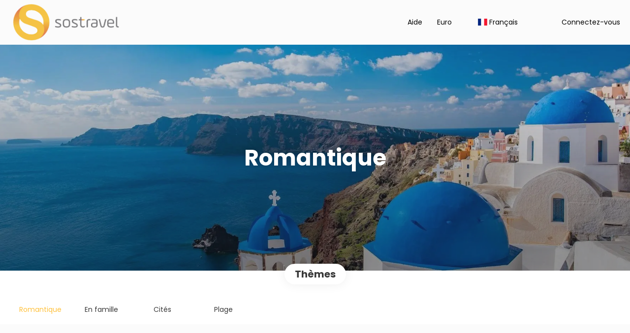

--- FILE ---
content_type: text/html;charset=UTF-8
request_url: https://booking.sostravel.com/fr/1/romantique/moreideas
body_size: 12207
content:
<!DOCTYPE html>
<html xmlns="http://www.w3.org/1999/xhtml"><head id="j_id_3"><link type="text/css" rel="stylesheet" href="/javax.faces.resource/primeicons/primeicons.css?ln=primefaces&amp;v=13.0.10" />
<script>
window.currentEnv = {
                user: {
                  id: '',
                  name: '',
                  surname: '',
                  email: '',
                },
                microsite: 'sostravel',
                operator: 'amareitalia',
                language: {locale: 'fr', localeISO: 'fr'},
                isMobileDevice: false,
                currency: {
                    code: 'EUR',
                    locale: 'es_ES'
                },
                travelcStage: 'PRODUCTION',
                startup: 1768990075682,
                externalId:"sostravel",
                cdnBaseUrl: "https://cdn5.travelconline.com",
                cdnMapBaseUrl: "https://maps8.travelconline.com"
            }
</script>
<!-- Font Awesome --><link rel="stylesheet" href="/javax.faces.resource/fontawesome-pro/css/fontawesome.min.css?version=7" /><link rel="stylesheet" href="/javax.faces.resource/fontawesome-pro/css/solid.min.css?version=7" /><link rel="stylesheet" href="/javax.faces.resource/fontawesome-pro/css/regular.min.css?version=7" /><link rel="stylesheet" href="/javax.faces.resource/fontawesome-pro/css/light.min.css?version=7" /><link rel="stylesheet" href="/javax.faces.resource/fontawesome-pro/css/brands.min.css?version=7" /><link rel="stylesheet" href="/javax.faces.resource/fontawesome-pro/css/duotone.min.css?version=7" /><!-- Font Travel Compositor-->
<script>
function updateConsentMode(mode, adUserStatus, adStorageStatus, analyticsStorageStatus) {
            if (true) {
                window.dataLayer = window.dataLayer || [];

                function gtag() {
                    dataLayer.push(arguments);
                }

                gtag('consent', mode, {
                    'ad_user_data': analyticsStorageStatus,
                    'ad_personalization': adUserStatus,
                    'ad_storage': adStorageStatus,
                    'analytics_storage': analyticsStorageStatus
                });
            }
        }

        updateConsentMode('default', 'denied', 'denied', 'denied');
        if (false) {
            updateConsentMode('update', 'denied', 'denied', 'denied');
        }
</script><script id="setExternallyManagedCookies" type="text/javascript">setExternallyManagedCookies = function() {return PrimeFaces.ab({s:"setExternallyManagedCookies",onco:function(xhr,status,args,data){location.reload();;},pa:arguments[0]});}</script>
<!-- Activar para hacer tests A/B -->
<script>
(window.dataLayer || (window.dataLayer = []));
</script>
<script>
dataLayer.push({
                "siteId": window.location.host,
                "environmentId": "production",
                "responseCode": "200",
                "applicationId": "SOS travel"
            });
</script>
<script>
dataLayer.push({
                "pageSection": "FLIGHT_HOTEL"
            });
</script>
<script>
//<![CDATA[
        (function (w, d, s, l, i) {
            w[l] = w[l] || [];
            w[l].push({
                'gtm.start':
                    new Date().getTime(), event: 'gtm.js'
            });
            var f = d.getElementsByTagName(s)[0], j = d.createElement(s), dl = l != 'dataLayer' ? '&l=' + l : '';
            j.async = true;
            j.src = 'https://www.googletagmanager.com/gtm.js?id=' + i + dl;
            f.parentNode.insertBefore(j, f);
        })(window, document, 'script', 'dataLayer', 'GTM-PVGHQ6J');
        //]]>
    </script>
<meta name="description" class="dev-header-description" content="Voyagez avec Amare.travel : expériences uniques, destinations de rêve et réservations en un clic." /><meta name="keywords" content="Idées TravelC" /><meta name="viewport" content="width=device-width, initial-scale=1, viewport-fit=cover" /><meta http-equiv="X-UA-Compatible" content="IE=edge" /><meta charset="UTF-8" />
<!--
            JSESSIONID: 155DFCA139A5E42099BE14725079F73B.S184
            Microsite: sostravel
            Agency: sostravel (161235)
            -->
<link rel="icon" href="/css/clientes/sostravel/images/favicon.png" type="image/x-icon" /><link rel="shortcut icon" href="/css/clientes/sostravel/images/favicon.png" type="image/x-icon" /><link rel="apple-touch-icon" href="/css/clientes/sostravel/images/apple-touch-icon.png" />
<title>Idées de voyages</title>
<script type="text/javascript">document.addEventListener("DOMContentLoaded", function() {travelc.afterEveryAjax();})</script>
<script type="text/javascript">
function removeDisplayCurrencyParamAndReloadPage() {
            let url = removeQueryParam('displayCurrency');
            location.href = url.href;
        }

        function removeQueryParam(param) {
            let url = new URL(location.href)
            if (location.pathname === "/secure/payment/icligo-form.xhtml") {
                url.pathname = "secure/payment.xhtml"
            }
            url.searchParams.delete(param);
            return url;
        }
</script>
<meta name="robots" content="index, follow" />
<!--fin header-->
<meta property="og:type" content="website" /><meta property="og:title" content="Idées de voyages" /><meta property="og:description" content="Ici vous pouvez découvrir nos idées de voyage" /><meta property="og:site_name" content="Amare.travel" /><meta property="og:url" content="https://booking.sostravel.com/fr/1/romantique/moreideas" /><meta property="og:image" content="/javax.faces.resource/index-background/background-1.jpg" /><meta property="og:image:width" content="700" /><meta property="og:image:height" content="700" /><meta property="og:image" content="/javax.faces.resource/index-background/background-1.jpg" /><meta property="fb:app_id" content="" /><meta name="twitter:card" content="summary_large_image" /><meta name="twitter:title" content="Idées de voyages" /><meta name="twitter:image" content="/javax.faces.resource/index-background/background-1.jpg" /><meta name="twitter:description" content="Ici vous pouvez découvrir nos idées de voyage" />
<link rel="canonical" href="https://booking.sostravel.com/fr/1/romantique/moreideas" />
<link rel="alternate" href="https://booking.sostravel.com/en/1/romantic/moreideas" hreflang="en" />
<link rel="alternate" href="https://booking.sostravel.com/en_us/1/romantic/moreideas" hreflang="en-US" />
<link rel="alternate" href="https://booking.sostravel.com/es/1/romantico/moreideas" hreflang="es" />
<link rel="alternate" href="https://booking.sostravel.com/it/1/romantico/moreideas" hreflang="it" />
<link rel="alternate" href="https://booking.sostravel.com/fr/1/romantique/moreideas" hreflang="fr" />
<link rel="alternate" href="https://booking.sostravel.com/pt/1/romantico/moreideas" hreflang="pt" />
<link rel="alternate" href="https://booking.sostravel.com/ro/1/romantic/moreideas" hreflang="ro" />
<link rel="alternate" href="https://booking.sostravel.com/el/1/-/moreideas" hreflang="el" />
<link rel="alternate" href="https://booking.sostravel.com/de/1/romantisch/moreideas" hreflang="de" />
<link rel="alternate" href="https://booking.sostravel.com/ru/1/-/moreideas" hreflang="ru" /><script type="text/javascript" src="/javax.faces.resource/[base64].js?ln=omnifaces.combined&amp;v=1768990046000" crossorigin="" integrity=""></script><link rel="stylesheet" type="text/css" href="/javax.faces.resource/eNpNi0sKgDAMRE_Udu9t2hgl0KQhqbjx8H4pLubDG0aNGJcM6BM01iYo3SO4H5eSoWOPTDIIQZPPH-Y7KVp6I5RN5orjwFkrFcOw1vTr93YCQO8vEg.css?ln=omnifaces.combined&amp;v=1768986327291" crossorigin="" integrity="" /><script type="text/javascript">if(window.PrimeFaces){PrimeFaces.settings.locale='fr';PrimeFaces.settings.viewId='/idea/moreideas.xhtml';PrimeFaces.settings.contextPath='';PrimeFaces.settings.cookiesSecure=false;PrimeFaces.settings.validateEmptyFields=true;PrimeFaces.settings.considerEmptyStringNull=true;PrimeFaces.settings.partialSubmit=true;}</script></head><body id="moreideas" class=" language-fr moreideas " data-microsite="sostravel">
<!-- Google Tag Manager (noscript) --><noscript><iframe src="https://www.googletagmanager.com/ns.html?id=GTM-PVGHQ6J" height="0" width="0" style="display:none;visibility:hidden"></iframe></noscript><!-- End Google Tag Manager (noscript) -->

    
    

    <div id="carousel:modal:modalCargando" class="c-modal modalCargando c-modal-waiting setup-modal-back-button" data-size="small" role="dialog" data-closeable="false" aria-labelledby="modal-modalCargando-label" tabindex="-1" aria-modal="true" data-active="false">
<div class="c-modal__backmask" onclick="$('.modalCargando').modal('hide')"></div>
<div class="c-modal__wrapper"><span id="modal-modalCargando-label" style="display:none">
</span><div class="c-modal__container">
<div class="c-modal__body p-0"><h2 class="c-modal__header u-font-weight--600 u-line-height--1 m-0 u-hide-empty"></h2>
<div class="c-modal-waiting__dialog"><div class="c-modal-waiting__main o-flexbox o-flexbox--generic-column o-position o-position--full"><div class="c-modal-waiting__loader u-text-align--center">
<div class="c-loader c-loader--modal dev--c-loader"><svg class="c-loader__main" viewBox="25 25 50 50"><circle class="c-loader__circle " cx="50" cy="50" r="20" fill="none" stroke-width="7" stroke-miterLimit="10"></circle></svg></div>
</div><p></p><div id="carousel:modal:waiting-text" class="c-modal-waiting__text u-text-align--center u-text-align--right@sm clr--white o-box dev-waiting-text">
<div class="o-layout pb-20 pb-0@sm"><div class="o-layout__item u-1/1 u-1/3@sm"></div><div class="o-layout__item u-1/1 u-2/3@sm pt-40@sm">
<h3 class="u-font-size--middle u-text-shadow u-font-weight--700 "> Un instant s’il vous plaît, nous recherchons les meilleurs prix
</h3>
</div></div><div class="c-modal-waiting__logo u-1/1 p-20">
<div class="c-white-brand c-white-brand--brand"><img class="c-white-brand__logo" alt="SOS travel" src="https://cdn5.travelconline.com/images/fit-in/2000x0/filters:quality(75):strip_metadata():format(webp)/https%3A%2F%2Ftr2storage.blob.core.windows.net%2Fagencylogos%2FLzu0NypqxzbvIuLb1h-m238f5q9cIeRNJd.png" /></div><div class="c-white-brand c-white-brand--white"><img class="c-white-brand__logo" alt="SOS travel" src="/css/clientes/sostravel/images/brand-primary-white.png" /></div></div></div>
</div><div id="waiting-carousel" class="c-modal-waiting__background u-position--relative u-zindex--2"><div class="swiper"><div class="c-modal-waiting__carousel swiper-carousel bg-clr--brand-dark"><div class="swiper-wrapper"><div class="swiper-slide"></div></div></div></div></div></div>
</div></div></div></div><div id="carousel:destinations-photos" class="destinations-photos">
<div class="fotos" style="display: none;" data-city-name="" data-index="0" data-photo-0="/javax.faces.resource/images/carousel_nophoto_plane.jpg" data-photo-1="/javax.faces.resource/images/carousel_nophoto_plane2.jpg"></div></div><span id="j_id_2a" class="ui-growl-pl" data-widget="widget_j_id_2a" data-summary="data-summary" data-severity="all,error" data-redisplay="true"></span><script id="j_id_2a_s" type="text/javascript">$(function(){PrimeFaces.cw("Growl","widget_j_id_2a",{id:"j_id_2a",sticky:false,life:6000,escape:true,keepAlive:false,msgs:[]});});</script><form id="headerForm" name="headerForm" method="post" action="/fr/1/romantique/moreideas" class="headerform" enctype="application/x-www-form-urlencoded" data-partialsubmit="true">

    
    

    <div id="j_id_2t_3_1:modalLogin" class="c-modal modalLogin c-modal-login" data-size="large" role="dialog" data-closeable="true" aria-labelledby="modal-modalLogin-label" tabindex="-1" aria-modal="true" data-active="false">
<div class="c-modal__backmask" onclick="$('.modalLogin').modal('hide')"></div>
<div class="c-modal__wrapper"><span id="modal-modalLogin-label" style="display:none">
</span><div class="c-modal__container">
<div class="c-modal__close" style=""><button type="button" class="c-modal__close-btn" data-dismiss="modal"><span class="o-box--small--horizontal o-box--tiny--vertical u-font-weight--500 u-font-size--small u-border-radius--sm u-line-height--1 u-pointer-events--none">
Fermer
<i class="fa-solid fa-caret-right u-font-size--default"></i></span><i class="fa-regular fa-close"></i></button></div>
<div class="c-modal__body p-0"><h2 class="c-modal__header u-font-weight--600 u-line-height--1 m-0 u-hide-empty"></h2><div id="j_id_2t_3_1:login-content:login-form-content" class="login-form">
<input type="hidden" name="micrositeId" value="sostravel" /><div class="c-login-content o-layout o-layout--stretch u-position--relative" style="min-height: 450px;"><div class="c-login-content__item c-login-content__item--first o-layout__item o-box o-box--small o-flexbox--generic-column u-3/5@md"><div class="c-modal-aside o-flexbox o-flexbox--generic-column u-flex--11 u-padding--null"><div class="c-modal-aside__content o-box o-box--bigger o-block o-flexbox o-flexbox--generic-column u-position--relative u-flex--11"><div class="c-login-content__img-wrapper c-modal-aside__img-wrapper">
<img data-src="https://cdn5.travelconline.com/images/500x500/smart/filters:quality(75):strip_metadata():format(webp):max_bytes(204800)/https%3A%2F%2Ftr2storage.blob.core.windows.net%2Fheaderimages%2FOLT05gVGbCsb7m1eIu-slYXk12FTmsVdKC.jpeg" src="/javax.faces.resource/images/no-photo-XS.jpg" data-index="" data-error-src="/javax.faces.resource/images/no-photo-XS.jpg" onerror="this.setAttribute('data-original-url', this.src); var errorUrl = this.getAttribute('data-error-src'); if(this.src !== errorUrl) {this.src = errorUrl};" loading="" alt="" width="" height="" onclick="" style="position: absolute; " class="lazy-img c-modal-aside__img u-image-object--cover u-image-object--full" />
</div><div class="o-block__item u-font-size--giant u-line-height--11"><b>
Bienvenue!
</b><p class="u-font-size--middle pt-5">
Connectez-vous pour continuer
</p></div><div class="c-login-content__register o-block__item o-block o-block--tiny">
<b class="o-block__item">
Créez votre compte
</b><div class="o-block__item o-group"><div><a href="/user/signup.xhtml?url=%2Ffr%2F1%2Fromantique%2Fmoreideas" rel="nofollow" class="c-button c-button--line--white login-register">Commencer</a></div>
</div></div>
</div></div></div><div class="c-login-content__item o-layout__item u-2/5@md o-flexbox o-flexbox--generic-center"><div id="j_id_2t_3_1:login-content:login:login-form-content" class="login-form o-box--bigger--vertical o-box--default--horizontal o-block o-block--small u-1/1 pt-20 pt-40@md dev-login-form-content">
<input type="hidden" name="micrositeId" value="sostravel" /><input type="hidden" id="j_id_2t_3_1:login-content:login:requestURI" name="j_id_2t_3_1:login-content:login:requestURI" value="" data-request-uri="request-uri" /><script type="text/javascript">
$(document).ready(function () {
                var element = $("input[data-request-uri='request-uri']");
                element.val(element.val() || window.location.pathname + window.location.search);
            });
</script><div id="j_id_2t_3_1:login-content:login:j_id_2t_3_1o" class="ui-blockui-content ui-widget ui-widget-content ui-corner-all ui-helper-hidden ui-shadow"></div><script id="j_id_2t_3_1:login-content:login:j_id_2t_3_1o_s" type="text/javascript">$(function(){PrimeFaces.cw("BlockUI","block",{id:"j_id_2t_3_1:login-content:login:j_id_2t_3_1o",block:"j_id_2t_3_1:login\-content:login:login\-form\-content"});});</script><div id="j_id_2t_3_1:login-content:login:travelcLoginPanel" class="c-modal-login__form-acces o-block__item dev-travelcLoginPanel "><div class="o-block">
<div class="o-block pb-15" style="">
<div class="o-block__item"><b class="u-font-size--small">
Utilisateur ou adresse e-mail
</b><div class="c-icon-escort"><input id="j_id_2t_3_1:login-content:login:Email" name="j_id_2t_3_1:login-content:login:Email" type="text" class="ui-inputfield ui-inputtext ui-widget ui-state-default ui-corner-all c-icon-escort__main c-text-input login-email-input" onkeydown="if (event.keyCode == 13) { event.stopPropagation(); }" placeholder="..." /><script id="j_id_2t_3_1:login-content:login:Email_s" type="text/javascript">$(function(){PrimeFaces.cw("InputText","widget_j_id_2t_3_1_login_content_login_Email",{id:"j_id_2t_3_1:login-content:login:Email"});});</script>
<i class="c-icon-escort__icon fa-regular fa-user" aria-hidden="true"></i></div></div><div class="o-block__item"><b class="u-font-size--small">
Mot de passe
</b><div class="c-icon-escort"><span class="ui-password ui-password-masked ui-inputwrapper ui-input-icon-right"><input id="j_id_2t_3_1:login-content:login:j_password" name="j_id_2t_3_1:login-content:login:j_password" type="password" class="ui-inputfield ui-widget ui-state-default ui-corner-all c-icon-escort__main c-text-input login-password-input" onkeydown="if (event.keyCode == 13) { event.stopPropagation(); }" autocomplete="current-password" placeholder="..." /><i id="j_id_2t_3_1:login-content:login:j_password_mask" class="ui-password-icon"></i></span><script id="j_id_2t_3_1:login-content:login:j_password_s" type="text/javascript">$(function(){PrimeFaces.cw("Password","widget_j_id_2t_3_1_login_content_login_j_password",{id:"j_id_2t_3_1:login-content:login:j_password",unmaskable:true});});</script>
</div></div><div class="o-block__item">
<div class="o-flexbox o-group--small u-align-items--center"><label class="c-point-checkbox" for="j_id_2t_3_1:login-content:login:remember"><input id="j_id_2t_3_1:login-content:login:remember" type="checkbox" name="j_id_2t_3_1:login-content:login:remember" checked="checked" value="true" class="c-point-checkbox__input" />
<span class="c-point-checkbox__container"><span class="c-point-checkbox__point"></span></span></label>
<span class="u-font-size--small">Rester connecté</span></div></div>
</div><div class="o-block__item"><button id="j_id_2t_3_1:login-content:login:signin" name="j_id_2t_3_1:login-content:login:signin" class="ui-button ui-widget ui-state-default ui-corner-all ui-button-text-only o-block__item c-button bg-clr--brand u-1/1 tc-bt-signin signin-button" aria-label="" onclick="PrimeFaces.ab({s:&quot;j_id_2t_3_1:login-content:login:signin&quot;,f:&quot;headerForm&quot;,p:&quot;@(.login-form)&quot;,u:&quot;@(.login-form)&quot;,ps:true,onst:function(cfg){return travelc.checkRequiredFields(document.querySelector('.login-email-input'), document.querySelector('.login-password-input'));;}});return false;" type="submit"><span class="ui-button-text ui-c">Suivant</span></button><script id="j_id_2t_3_1:login-content:login:signin_s" type="text/javascript">$(function(){PrimeFaces.cw("CommandButton","widget_j_id_2t_3_1_login_content_login_signin",{id:"j_id_2t_3_1:login-content:login:signin"});});</script></div><div class="o-block__item login-help">
<a href="/user/password-recover.xhtml" class="u-font-size--small"><b>Mot de passe oublié?</b></a></div></div></div></div>
</div></div><input type="hidden" id="microsite" value="sostravel" /></div>
</div></div></div></div>
<link href="/client-styles/sostravel/sostravel.css?version=1768990075682" rel="stylesheet" type="text/css" /><style>
:root{--s-color-brand-primary:#fec13c;--s-color-brand-primary-hsl-hue:41;--s-color-brand-primary-hsl-saturation:99%;--s-color-brand-primary-hsl-light:62%;--s-color-brand-primary-red:254;--s-color-brand-primary-green:193;--s-color-brand-primary-blue:60;--s-color-brand-dark:#000;--s-color-brand-dark-hsl-hue:0;--s-color-brand-dark-hsl-saturation:0%;--s-color-brand-dark-hsl-light:0%;--s-color-brand-dark-red:0;--s-color-brand-dark-green:0;--s-color-brand-dark-blue:0;--s-color-searchbox-background:#000;--s-color-searchbox-background-hsl-hue:0;--s-color-searchbox-background-hsl-saturation:0%;--s-color-searchbox-background-hsl-light:0%;--s-color-searchbox-background-red:0;--s-color-searchbox-background-green:0;--s-color-searchbox-background-blue:0;--s-color-searchbox-text:#FFFFFF;--s-color-searchbox-text-hsl-hue:0;--s-color-searchbox-text-hsl-saturation:0%;--s-color-searchbox-text-hsl-light:100%;--s-color-searchbox-text-red:255;--s-color-searchbox-text-green:255;--s-color-searchbox-text-blue:255;--s-color-footer-background:#000;--s-color-footer-background-hsl-hue:0;--s-color-footer-background-hsl-saturation:0%;--s-color-footer-background-hsl-light:0%;--s-color-footer-background-red:0;--s-color-footer-background-green:0;--s-color-footer-background-blue:0;--s-color-footer-text:#FFFFFF;--s-color-footer-text-hsl-hue:0;--s-color-footer-text-hsl-saturation:0%;--s-color-footer-text-hsl-light:100%;--s-color-footer-text-red:255;--s-color-footer-text-green:255;--s-color-footer-text-blue:255;}
</style>
<!--Header-->
<header id="generic-MS-nav" class="navbar header-personalizado "><div class="container o-container o-container--large">
<div class="navbar-header"><button class="navbar-toggle collapsed c-button--userheader ml-auto" data-target="#collapsableHeader" data-toggle="collapse" type="button" aria-label="menu"><span class="sr-only"></span><span class="icon-bar top-bar"></span><span class="icon-bar middle-bar"></span><span class="icon-bar bottom-bar"></span></button><a href="/home" class="ms-brand">
<img data-src="https://cdn5.travelconline.com/images/fit-in/2000x0/filters:quality(75):strip_metadata():format(webp)/https%3A%2F%2Ftr2storage.blob.core.windows.net%2Fagencylogos%2FLzu0NypqxzbvIuLb1h-m238f5q9cIeRNJd.png" src="/javax.faces.resource/images/no-photo-XS.jpg" data-index="" data-error-src="/javax.faces.resource/images/no-photo-XS.jpg" onerror="this.setAttribute('data-original-url', this.src); var errorUrl = this.getAttribute('data-error-src'); if(this.src !== errorUrl) {this.src = errorUrl};" loading="" alt="brand" width="" height="" onclick="" style=" " class="lazy-img img-brand" /></a>
</div><nav id="collapsableHeader" class="navbar-collapse collapse" aria-label="Header complementary links"><div class="navbar-display"><ul class="nav navbar-nav navbar-right flip userheader"><script type="text/javascript">$(function(){$(document).off('keydown.j_id_2t_6_17').on('keydown.j_id_2t_6_17',null,'f7',function(){$('.tc-bt-showhelp').trigger('click');;return false;});});</script>
<li class="btn-menu-help"><a href="#" class="tc-bt-showhelp fakeLink" onclick="if($('#c-hidden-aside--header-collective')){ closeHiddenAside('header-collective') } $('#collapsableHeader').collapse('hide');">
Aide
</a></li>
<li class="dropdown" id="dropdown_currencies" data-selected-currency="EUR"><a class="dropdown-toggle change-currency-list" data-toggle="dropdown" href="#"><span title="Euro"><span>Euro</span></span>
<i class="fa-regular fa-angle-down"></i>
</a><ul class="dropdown-menu dropdown-menu-currencies attach-body dev-microsite-currencies" role="menu">
<li><a data-target-currency="CAD" href="#" id="btnChangeCurrency" title="Dollar canadien" onclick="changeCurrency([{name: 'currency', value: 'CAD'}])"><span class="dev-currency">Dollar canadien</span></a></li>
<li><a data-target-currency="CHF" href="#" id="btnChangeCurrency" title="Franc suisse" onclick="changeCurrency([{name: 'currency', value: 'CHF'}])"><span class="dev-currency">Franc suisse</span></a></li>
<li><a data-target-currency="GBP" href="#" id="btnChangeCurrency" title="GB Pound" onclick="changeCurrency([{name: 'currency', value: 'GBP'}])"><span class="dev-currency">GB Pound</span></a></li>
<li><a data-target-currency="HKD" href="#" id="btnChangeCurrency" title="Hong Kong Dollar" onclick="changeCurrency([{name: 'currency', value: 'HKD'}])"><span class="dev-currency">Hong Kong Dollar</span></a></li>
<li><a data-target-currency="MDL" href="#" id="btnChangeCurrency" title="Leu moldave" onclick="changeCurrency([{name: 'currency', value: 'MDL'}])"><span class="dev-currency">Leu moldave</span></a></li>
<li><a data-target-currency="PLN" href="#" id="btnChangeCurrency" title="Pologne Zloty" onclick="changeCurrency([{name: 'currency', value: 'PLN'}])"><span class="dev-currency">Pologne Zloty</span></a></li>
<li><a data-target-currency="BYN" href="#" id="btnChangeCurrency" title="Rouble biélorusse" onclick="changeCurrency([{name: 'currency', value: 'BYN'}])"><span class="dev-currency">Rouble biélorusse</span></a></li>
<li><a data-target-currency="RUB" href="#" id="btnChangeCurrency" title="Rouble russe" onclick="changeCurrency([{name: 'currency', value: 'RUB'}])"><span class="dev-currency">Rouble russe</span></a></li>
<li><a data-target-currency="PEN" href="#" id="btnChangeCurrency" title="Sol péruvien" onclick="changeCurrency([{name: 'currency', value: 'PEN'}])"><span class="dev-currency">Sol péruvien</span></a></li>
<li><a data-target-currency="USD" href="#" id="btnChangeCurrency" title="USD Dollar" onclick="changeCurrency([{name: 'currency', value: 'USD'}])"><span class="dev-currency">USD Dollar</span></a></li>
<li><a data-target-currency="JPY" href="#" id="btnChangeCurrency" title="Yen japonais" onclick="changeCurrency([{name: 'currency', value: 'JPY'}])"><span class="dev-currency">Yen japonais</span></a></li>
<li><a data-target-currency="CNY" href="#" id="btnChangeCurrency" title="Yuan chinois" onclick="changeCurrency([{name: 'currency', value: 'CNY'}])"><span class="dev-currency">Yuan chinois</span></a></li>
</ul></li>
<li id="dropdown_languages" class="dropdown dropdown-languages" data-selected-language="fr"><a class="dropdown-toggle" data-toggle="dropdown" href="#"><span><span class="c-flag-icon c-flag-icon--language c-flag-icon-fr"></span> Français</span>
<i class="fa-regular fa-angle-down"></i>
</a>
<ul class="dropdown-menu dropdown-menu-languages attach-body" role="menu">
<li><a href="https://booking.sostravel.com/de/1/romantisch/moreideas" class="language-de">
<span><span class="c-flag-icon c-flag-icon--language c-flag-icon-de fa"></span> Deutsch</span></a>
</li>
<li><a href="https://booking.sostravel.com/en/1/romantic/moreideas" class="language-en">
<span><span class="c-flag-icon c-flag-icon--language c-flag-icon-gb fa"></span> English</span></a>
</li>
<li><a href="https://booking.sostravel.com/en_us/1/romantic/moreideas" class="language-en_US">
<span><span class="c-flag-icon c-flag-icon--language c-flag-icon-us fa"></span> English USA</span></a>
</li>
<li><a href="https://booking.sostravel.com/es/1/romantico/moreideas" class="language-es">
<span><span class="c-flag-icon c-flag-icon--language c-flag-icon-es fa"></span> Español</span></a>
</li>
<li><a href="https://booking.sostravel.com/el/1/-/moreideas" class="language-el">
<span><span class="c-flag-icon c-flag-icon--language c-flag-icon-gr fa"></span> Ελληνικά</span></a>
</li>
<li><a href="https://booking.sostravel.com/it/1/romantico/moreideas" class="language-it">
<span><span class="c-flag-icon c-flag-icon--language c-flag-icon-it fa"></span> Italiano</span></a>
</li>
<li><a href="https://booking.sostravel.com/pt/1/romantico/moreideas" class="language-pt">
<span><span class="c-flag-icon c-flag-icon--language c-flag-icon-pt fa"></span> Português</span></a>
</li>
<li><a href="https://booking.sostravel.com/ro/1/romantic/moreideas" class="language-ro">
<span><span class="c-flag-icon c-flag-icon--language c-flag-icon-ro fa"></span> Română</span></a>
</li>
<li><a href="https://booking.sostravel.com/ru/1/-/moreideas" class="language-ru">
<span><span class="c-flag-icon c-flag-icon--language c-flag-icon-ru fa"></span> Русский</span></a>
</li>
</ul></li><li data-hey="/idea/moreideas.xhtml" class="login header__login">
<a id="openLogin" href="#" class="fakeLink" data-toggle="modal" data-target=".modalLogin"><span><i class="fa-regular fa-user-lock"></i> Connectez-vous
</span></a></li><li data-hey="/idea/moreideas.xhtml" class="login">
<a id="goToRegister" href="/user/signup.xhtml" class="hidden goToRegister"><i class="fa-regular fa-angle-down"></i> Enregistrer
</a></li>
</ul></div></nav>
<div id="c-hidden-aside--submenu__bg" class="c-hidden-aside__bg" onclick="closeHiddenAside('submenu')"></div>
</div></header>
<!--Fin header--><input type="hidden" name="headerForm_SUBMIT" value="1" /><input type="hidden" name="javax.faces.ViewState" id="j_id__v_0:javax.faces.ViewState:1" value="MDM5MmQyNTY2NDFmNDQ0NjAwMDAwMDAx" autocomplete="off" /></form>

    
    

    <div id="modal:improvementModal" class="c-modal improvementModal c-modal-feedback" data-size="large" role="dialog" data-closeable="true" aria-labelledby="modal-improvementModal-label" tabindex="-1" aria-modal="true" data-active="false">
<div class="c-modal__backmask" onclick="$('.improvementModal').modal('hide')"></div>
<div class="c-modal__wrapper"><span id="modal-improvementModal-label" style="display:none">Aidez-nous à améliorer le produit
</span><div class="c-modal__container">
<div class="c-modal__close" style=""><button type="button" class="c-modal__close-btn" data-dismiss="modal"><span class="o-box--small--horizontal o-box--tiny--vertical u-font-weight--500 u-font-size--small u-border-radius--sm u-line-height--1 u-pointer-events--none">
Fermer
<i class="fa-solid fa-caret-right u-font-size--default"></i></span><i class="fa-regular fa-close"></i></button></div>
<div class="c-modal__body "><h2 class="c-modal__header u-font-weight--600 u-line-height--1 m-0 u-hide-empty">Aidez-nous à améliorer le produit</h2>
</div></div></div></div><form id="form" name="form" method="post" action="/fr/1/romantique/moreideas" onkeypress="return event.keyCode != 13;" enctype="application/x-www-form-urlencoded" data-partialsubmit="true">
<div class="c-page-hero c-page-hero--moreideas c-page-hero--middle bg-clr--lightest-gray o-flexbox u-flex-direction--column u-justify-content--center u-align-items--center o-section--bigger"><div class="c-page-hero__main"><div class="c-page-hero__heading o-container o-container--large o-block o-block--tiny u-font-size--middle u-font-size--big@sm"><h1 class="c-page-hero__title u-font-weight--bold o-block__item mt-0 u-text-align--center m-auto">Romantique
</h1>
</div></div><div class="c-page-hero__wrapper-img">
<picture><source media="(min-width: 1200px)" data-srcset="https://cdn5.travelconline.com/images/fit-in/2000x0/filters:quality(75):strip_metadata():format(webp)/https%3A%2F%2Ftr2storage.blob.core.windows.net%2Fthemes%2Fo3Hl1AFhUmV53FiOcJ-jpcQ8zT8ARjpeg.jpeg"></source><source media="(min-width: 768px)" data-srcset="https://cdn5.travelconline.com/images/fit-in/1200x0/filters:quality(75):strip_metadata():format(webp)/https%3A%2F%2Ftr2storage.blob.core.windows.net%2Fthemes%2Fo3Hl1AFhUmV53FiOcJ-jpcQ8zT8ARjpeg.jpeg"></source><img data-src="https://cdn5.travelconline.com/images/fit-in/768x0/filters:quality(75):strip_metadata():format(webp)/https%3A%2F%2Ftr2storage.blob.core.windows.net%2Fthemes%2Fo3Hl1AFhUmV53FiOcJ-jpcQ8zT8ARjpeg.jpeg" src="/javax.faces.resource/images/no-photo-XS.jpg" data-error-src="/javax.faces.resource/images/no-photo-XS.jpg" alt="Romantique" style="" crossorigin="anonymous" class="c-page-hero__img u-image-object--cover u-image-object--full lazy-img" /></picture>
<div class="c-page-hero__bg-degradate c-page-hero__bg-degradate--soft"></div></div>
</div><div class="container o-container o-container--large"><div class="pt-30 u-position--relative"><div class="o-position o-position--top u-text-align--center u-1/1"><span class="c-tag c-tag--lg pr-20 pl-20 pt-10 pb-10 u-box-shadow u-box-shadow--soft bg-clr--white mt-30--negative"><b class="u-font-size--big clr--darkest-gray">Thèmes</b></span></div>
<div class="c-theme-filter u-position--relative pt-15 u-1/1">
<div id="swiper-theme-filter" class="swiper-formtheme-filtersswiper-theme-filter  swiper-container u-position--relative"><div class="swiper slider-formtheme-filtersswiper-theme-filter c-theme-filter__body call-pp-help tf-primary-no-results" dir="ltr"><div class="swiper-wrapper c-theme-filter__body--static o-flexbox u-flex-wrap--wrap"><!-- Slides -->
<div class="swiper-slide"><label class="c-theme-filter__item c-theme-filter__item--static"><a href="https://booking.sostravel.com/fr/moreideas" class="c-theme-filter__link c-theme-filter__link--static c-theme-filter__link--active o-flexbox o-flexbox--generic-center u-position--relative">
<i class="c-theme-filter__icon far fa-heart"></i><span class="c-theme-filter__name u-ellipsis-block u-ellipsis-block--two-lines u-text-align--center" title="Romantique">Romantique</span></a>
</label></div>
<div class="swiper-slide"><label class="c-theme-filter__item c-theme-filter__item--static"><a href="https://booking.sostravel.com/fr/2/en-famille/moreideas" class="c-theme-filter__link c-theme-filter__link--static  o-flexbox o-flexbox--generic-center u-position--relative">
<i class="c-theme-filter__icon fa-regular fa-family"></i><span class="c-theme-filter__name u-ellipsis-block u-ellipsis-block--two-lines u-text-align--center" title="En famille">En famille</span></a>
</label></div>
<div class="swiper-slide"><label class="c-theme-filter__item c-theme-filter__item--static"><a href="https://booking.sostravel.com/fr/12/cites/moreideas" class="c-theme-filter__link c-theme-filter__link--static  o-flexbox o-flexbox--generic-center u-position--relative">
<i class="c-theme-filter__icon far fa-city"></i><span class="c-theme-filter__name u-ellipsis-block u-ellipsis-block--two-lines u-text-align--center" title="Cités">Cités</span></a>
</label></div>
<div class="swiper-slide"><label class="c-theme-filter__item c-theme-filter__item--static"><a href="https://booking.sostravel.com/fr/4/plage/moreideas" class="c-theme-filter__link c-theme-filter__link--static  o-flexbox o-flexbox--generic-center u-position--relative">
<i class="c-theme-filter__icon far fa-umbrella-beach"></i><span class="c-theme-filter__name u-ellipsis-block u-ellipsis-block--two-lines u-text-align--center" title="Plage">Plage</span></a>
</label></div>
</div></div><!-- If we need pagination -->
<!-- If we need navigation buttons -->
</div>
</div>
</div></div><div class="main bg-clr--whitest-gray pt-30"><div class="container o-container o-container--large no-booking-process" id="cont-ideas" role="main"><div class="ideas-filters o-flexbox o-flexbox--generic-column o-flexbox--generic-row@md u-align-items--end u-gap--small pb-30"><div class="u-1/1 u-width--auto@md"><label id="form:j_id_6o" class="ui-outputlabel ui-widget" for="form:addDestination_input"><span class="ui-outputlabel-label">Thème</span></label>
</div><div class="o-flexbox@md u-gap--small u-1/1 u-width--auto@md"><div class="search-idea u-1/3@md mb-10 mb-0@md"><label id="form:j_id_6w" class="ui-outputlabel ui-widget" for="form:inputTextSearchIdea"><span class="ui-outputlabel-label">Nom de l’idée</span></label>
<div class="form-group u-position--relative call-pp-help c-icon-escort c-icon-escort--left mb-0" data-placement="bottom" data-content="Rechercher des idées par son nom"><input id="form:inputTextSearchIdea" name="form:inputTextSearchIdea" type="text" value="" onkeyup="PrimeFaces.ab({s:this,e:&quot;keyup&quot;,f:&quot;form&quot;,p:&quot;form:inputTextSearchIdea form:addDestination&quot;,u:&quot;@(.moreideas__content) form:addDestination&quot;,d:500,onco:function(xhr,status,args,data){travelc.tooltips.initHoverTooltips();}});" class="c-text-input c-icon-escort__main c-icon-escort__main--left u-border--none u-box-shadow u-box-shadow--soft" autocomplete="off" data-placement="top" placeholder="..." />
<span class="fa-regular fa-search c-icon-escort__icon c-icon-escort__icon--left" aria-hidden="true"></span></div></div><div class="search-idea u-1/3@md mb-10 mb-0@md"><label id="form:j_id_70" class="ui-outputlabel ui-widget" for="form:addDestination_input"><span class="ui-outputlabel-label">Nom de la destination</span></label>
<div class="c-icon-escort c-icon-escort--left" data-placement="bottom" data-content="Rechercher des idées par destination"><span id="form:addDestination" class="ui-autocomplete"><input id="form:addDestination_input" name="form:addDestination_input" type="text" class="ui-autocomplete-input ui-inputfield ui-widget ui-state-default ui-corner-all c-text-input c-icon-escort__main c-icon-escort__main--left u-border--none u-box-shadow u-box-shadow--soft" autocomplete="off" role="combobox" aria-controls="form:addDestination_panel" aria-expanded="false" aria-haspopup="listbox" aria-labelledby="form:j_id_70" placeholder="..." data-placement="top" data-p-label="Thème" /><input id="form:addDestination_hinput" name="form:addDestination_hinput" type="hidden" autocomplete="off" /><span id="form:addDestination_panel" class="ui-autocomplete-panel ui-widget-content ui-corner-all ui-helper-hidden ui-shadow ui-input-overlay" tabindex="-1"></span></span><script id="form:addDestination_s" type="text/javascript">$(function(){PrimeFaces.cw("AutoComplete","widget_form_addDestination",{id:"form:addDestination",minLength:3,delay:100,forceSelection:true,appendTo:"@(body)",queryMode:"server",moreText:"...",hasFooter:false,emptyMessage:"Pas de résultat trouvé",resultsMessage:" résultats sont disponibles, utilisez les touches fléchées haut et bas pour naviguer",behaviors:{itemSelect:function(ext,event) {PrimeFaces.ab({s:"form:addDestination",e:"itemSelect",f:"form",p:"form:addDestination form:inputTextSearchIdea",u:"@(.moreideas__content) form:inputTextSearchIdea",onco:function(xhr,status,args,data){travelc.tooltips.initHoverTooltips();}},ext);},query:function(ext,event) {PrimeFaces.ab({s:"form:addDestination",e:"query",f:"form",p:"form:addDestination",g:false},ext);},clear:function(ext,event) {PrimeFaces.ab({s:"form:addDestination",e:"clear",f:"form",p:"form:addDestination form:inputTextSearchIdea",u:"@(.moreideas__content) form:inputTextSearchIdea",onco:function(xhr,status,args,data){travelc.tooltips.initHoverTooltips();}},ext);}}});});</script>
<span class="fa-regular fa-location-dot c-icon-escort__icon c-icon-escort__icon--left" aria-hidden="true"></span></div></div><div class="search-idea u-1/3@md mb-10 mb-0@md"><label id="form:j_id_74" class="ui-outputlabel ui-widget u-display--block" for="form:addDestination_input"><span class="ui-outputlabel-label">Trier par</span></label>
<div class="c-icon-escort u-position--relative u-1/1 "><a class="c-icon-escort__main c-text-input dropdown-toggle u-border--none call-pp-help dev-sortButton u-box-shadow u-box-shadow--soft" data-toggle="dropdown" role="button" aria-haspopup="true" aria-expanded="false" data-content="Modifier les critères de tri (de bas en haut)" data-placement="top"><span><span></span><b> Notre selection</b></span></a><i class="c-icon-escort__icon fa-regular fa-chevron-down"></i><ul class="dropdown-menu u-1/1"><li><a id="form:ideas-selector-sort:toggleSortByTravelc" href="#" class="ui-commandlink ui-widget pr-10 pl-10" aria-label="" onclick="PrimeFaces.ab({s:&quot;form:ideas-selector-sort:toggleSortByTravelc&quot;,f:&quot;form&quot;,u:&quot;@(.moreideas__content) form&quot;,onco:function(xhr,status,args,data){travelc.tooltips.initHoverTooltips();}});return false;">
<i class="fa-regular fa-balance-scale u-text-align--center mr-5" style="width:15px;"></i> Notre selection
</a><script id="form:ideas-selector-sort:toggleSortByTravelc_s" type="text/javascript">$(function(){PrimeFaces.cw("CommandLink","widget_form_ideas_selector_sort_toggleSortByTravelc",{id:"form:ideas-selector-sort:toggleSortByTravelc"});});</script>
</li><li><a id="form:ideas-selector-sort:toggleSortByPrice" href="#" class="ui-commandlink ui-widget price-sort pr-10 pl-10" aria-label="" onclick="PrimeFaces.ab({s:&quot;form:ideas-selector-sort:toggleSortByPrice&quot;,f:&quot;form&quot;,u:&quot;@(.moreideas__content) form&quot;,onco:function(xhr,status,args,data){travelc.tooltips.initHoverTooltips();}});return false;">
<i class="fa-regular fa-money-bill-alt u-text-align--center mr-5" style="width:15px;"></i> Prix
</a><script id="form:ideas-selector-sort:toggleSortByPrice_s" type="text/javascript">$(function(){PrimeFaces.cw("CommandLink","widget_form_ideas_selector_sort_toggleSortByPrice",{id:"form:ideas-selector-sort:toggleSortByPrice"});});</script>
</li><li><a id="form:ideas-selector-sort:toggleSortByNights" href="#" class="ui-commandlink ui-widget pr-10 pl-10" aria-label="" onclick="PrimeFaces.ab({s:&quot;form:ideas-selector-sort:toggleSortByNights&quot;,f:&quot;form&quot;,u:&quot;@(.moreideas__content) form&quot;,onco:function(xhr,status,args,data){travelc.tooltips.initHoverTooltips();}});return false;">
<i class="fa-regular fa-moon u-text-align--center mr-5" style="width:15px;"></i> Nuits
</a><script id="form:ideas-selector-sort:toggleSortByNights_s" type="text/javascript">$(function(){PrimeFaces.cw("CommandLink","widget_form_ideas_selector_sort_toggleSortByNights",{id:"form:ideas-selector-sort:toggleSortByNights"});});</script>
</li><li><a id="form:ideas-selector-sort:toggleSortByDestinationNumber" href="#" class="ui-commandlink ui-widget pr-10 pl-10" aria-label="" onclick="PrimeFaces.ab({s:&quot;form:ideas-selector-sort:toggleSortByDestinationNumber&quot;,f:&quot;form&quot;,u:&quot;@(.moreideas__content) form&quot;,onco:function(xhr,status,args,data){travelc.tooltips.initHoverTooltips();}});return false;">
<i class="fa-regular fa-map-marker-alt u-text-align--center mr-5" style="width:15px;"></i> Nombre de destinations
</a><script id="form:ideas-selector-sort:toggleSortByDestinationNumber_s" type="text/javascript">$(function(){PrimeFaces.cw("CommandLink","widget_form_ideas_selector_sort_toggleSortByDestinationNumber",{id:"form:ideas-selector-sort:toggleSortByDestinationNumber"});});</script>
</li></ul></div>
</div></div></div><div id="form:j_id_7k" class="ui-messages ui-widget" aria-live="polite" data-global="false" data-summary="data-summary" data-severity="all,error" data-redisplay="true"></div><script id="form:j_id_7k_s" type="text/javascript">$(function(){PrimeFaces.cw("Messages","widget_form_j_id_7k",{id:"form:j_id_7k"});});</script><div id="form:error-panel" class="error-panel"></div><div id="form:j_id_7m" class="ui-outputpanel ui-widget moreideas__content"><div id="form:datascroll" class="ui-dataview ui-widget pf-dataListPaginator ux-options-service ux-options-service--column ux-options-service--spacer ui-dataview-grid"><div class="ui-dataview-header ui-widget-header ui-helper-clearfix ui-corner-top"><div class="ui-dataview-layout-options ui-selectonebutton ui-buttonset"></div></div><div id="form:datascroll_content" class="ui-dataview-content ui-widget-content"><div class="ui-dataview-row ui-g" title=""><div class="ui-dataview-column ui-g-12 ui-md-12 u-1/1 u-1/2@sm u-1/3@md u-1/4@lg ux-options-service__item mb-20">
<div class="dev-idea-card c-card c-card--idea c-card--idea--extended           c-card--idea__origin--unique u-1/1 c-card--vertical-flex"><a href="https://booking.sostravel.com/fr/idea/3057292/rhodes-island-greece" target="_blank" class="holiday-package-result c-card__hero  u-cursor--pointer" title="Rhodes Island, Greece">
<div class="u-position--relative u-after-overlaying--soft--hover u-min-height--150" style="opacity:100%"><div class="c-card__top u-padding--null u-text-align--left"><div class="c-card__idea-header o-box pb-0"><h3 class="c-card__idea-header-title u-font-weight--bold m-0 u-line-height--1 u-text-shadow--soft">
Rhodes Island, Greece
</h3></div><div class="c-card__idea-features o-box--default--horizontal clr--white o-group--small"><div class="o-flexbox u-flex-wrap--wrap u-gap--small u-border--top bdr-clr--white u-text-transform--uppercase u-font-weight--700 u-line-height--1 u-text-shadow--soft pt-15 mt-10">
<span class="o-group u-display--inline-block"><i class="fa-regular fa-map-marker-alt"></i><span>
1 Destinations
</span></span><span class="o-group u-display--inline-block">
<i class="fa-regular fa-truck-plane"></i><span>
2 Transports
</span></span><span class="o-group u-display--inline-block u-white-space--nowrap">
<i class="fa-regular fa-moon"></i><span>
4 Nuit(s)
</span></span>
</div>
</div>
</div>
<img data-src="https://cdn5.travelconline.com/images/fit-in/0x500/filters:quality(75):strip_metadata():format(webp)/https%3A%2F%2Ftr2storage.blob.core.windows.net%2Fimagenes%2Feurope%2Fgreece%2Frhodes%2Fpict4.jpg" src="/javax.faces.resource/images/no-photo-XS.jpg" data-index="" data-error-src="/javax.faces.resource/images/no-photo-XS.jpg" onerror="this.setAttribute('data-original-url', this.src); var errorUrl = this.getAttribute('data-error-src'); if(this.src !== errorUrl) {this.src = errorUrl};" loading="" alt="Image - Rhodes Island, Greece" width="" height="" onclick="" style=" " class="lazy-img c-card__img u-image-object--cover u-image-object--full" />
<div class="c-card__ribbon-wrapper pb-5"><div class="c-card__idea-hover u-text-shadow--soft">
<div class="c-card__idea-price o-block o-block--tiny u-font-size--small u-text-align--right"><b class="o-block__item mb-5">
À partir de
</b>
<b id="idea-price-null" class="c-card__idea-price__primary o-block__item u-font-size--giant">
                                                    459 €
                                                
</b>
<b class="o-block__item">
Par personne
</b>
</div>
<div class="c-card__idea-hover__view-message"><div class="c-button c-button--free-width c-button--line--white clr--white u-1/1">
Afficher
</div></div></div></div></div></a><div class="c-card__body u-text-align--left pt-15 u-font-size--default">
<div class="c-card--idea__destinations c-card__detail call-pp-help" data-content="Destinations à visiter dans le package" data-placement="top"><b>
                            Destination:
                        
</b><span class="clr--dark-gray">
Île de Rhodes
</span></div></div><div class="c-card__action call-pp-help pt-10" data-placement="bottom" data-content="détails du forfait et réserver"></div>
</div></div><div class="ui-dataview-column ui-g-12 ui-md-12 u-1/1 u-1/2@sm u-1/3@md u-1/4@lg ux-options-service__item mb-20">
<div class="dev-idea-card c-card c-card--idea c-card--idea--extended           c-card--idea__origin--unique u-1/1 c-card--vertical-flex"><a href="https://booking.sostravel.com/fr/idea/3029802/sharm-el-sheikh-egypt" target="_blank" class="holiday-package-result c-card__hero  u-cursor--pointer" title="Sharm el-Sheikh , Egypt">
<div class="u-position--relative u-after-overlaying--soft--hover u-min-height--150" style="opacity:100%"><div class="c-card__top u-padding--null u-text-align--left"><div class="c-card__idea-header o-box pb-0"><h3 class="c-card__idea-header-title u-font-weight--bold m-0 u-line-height--1 u-text-shadow--soft">
Sharm el-Sheikh , Egypt
</h3></div><div class="c-card__idea-features o-box--default--horizontal clr--white o-group--small"><div class="o-flexbox u-flex-wrap--wrap u-gap--small u-border--top bdr-clr--white u-text-transform--uppercase u-font-weight--700 u-line-height--1 u-text-shadow--soft pt-15 mt-10">
<span class="o-group u-display--inline-block"><i class="fa-regular fa-map-marker-alt"></i><span>
1 Destinations
</span></span><span class="o-group u-display--inline-block">
<i class="fa-regular fa-truck-plane"></i><span>
2 Transports
</span></span><span class="o-group u-display--inline-block u-white-space--nowrap">
<i class="fa-regular fa-moon"></i><span>
6 Nuit(s)
</span></span>
</div>
</div>
</div>
<img data-src="https://cdn5.travelconline.com/images/fit-in/0x500/filters:quality(75):strip_metadata():format(webp)/https%3A%2F%2Ftr2storage.blob.core.windows.net%2Fimagenes%2Fafrica%2Fegypt%2Fsharmelsheikh%2Fpict4.jpg" src="/javax.faces.resource/images/no-photo-XS.jpg" data-index="" data-error-src="/javax.faces.resource/images/no-photo-XS.jpg" onerror="this.setAttribute('data-original-url', this.src); var errorUrl = this.getAttribute('data-error-src'); if(this.src !== errorUrl) {this.src = errorUrl};" loading="" alt="Image - Sharm el-Sheikh , Egypt" width="" height="" onclick="" style=" " class="lazy-img c-card__img u-image-object--cover u-image-object--full" />
<div class="c-card__ribbon-wrapper pb-5"><div class="c-card__idea-hover u-text-shadow--soft">
<div class="c-card__idea-price o-block o-block--tiny u-font-size--small u-text-align--right"><b class="o-block__item mb-5">
À partir de
</b>
<b id="idea-price-null" class="c-card__idea-price__primary o-block__item u-font-size--giant">
                                                    845 €
                                                
</b>
<b class="o-block__item">
Par personne
</b>
</div>
<div class="c-card__idea-hover__view-message"><div class="c-button c-button--free-width c-button--line--white clr--white u-1/1">
Afficher
</div></div></div></div></div></a><div class="c-card__body u-text-align--left pt-15 u-font-size--default">
<div class="c-card--idea__destinations c-card__detail call-pp-help" data-content="Destinations à visiter dans le package" data-placement="top"><b>
                            Destination:
                        
</b><span class="clr--dark-gray">
Sharm el-Sheikh
</span></div></div><div class="c-card__action call-pp-help pt-10" data-placement="bottom" data-content="détails du forfait et réserver"></div>
</div></div><div class="ui-dataview-column ui-g-12 ui-md-12 u-1/1 u-1/2@sm u-1/3@md u-1/4@lg ux-options-service__item mb-20">
<div class="dev-idea-card c-card c-card--idea c-card--idea--extended           c-card--idea__origin--unique u-1/1 c-card--vertical-flex"><a href="https://booking.sostravel.com/fr/idea/3022985/san-teodoro-sardinia-italy" target="_blank" class="holiday-package-result c-card__hero  u-cursor--pointer" title="San Teodoro, Sardinia, Italy">
<div class="u-position--relative u-after-overlaying--soft--hover u-min-height--150" style="opacity:100%"><div class="c-card__top u-padding--null u-text-align--left"><div class="c-card__idea-header o-box pb-0"><h3 class="c-card__idea-header-title u-font-weight--bold m-0 u-line-height--1 u-text-shadow--soft">
San Teodoro, Sardinia, Italy
</h3></div><div class="c-card__idea-features o-box--default--horizontal clr--white o-group--small"><div class="o-flexbox u-flex-wrap--wrap u-gap--small u-border--top bdr-clr--white u-text-transform--uppercase u-font-weight--700 u-line-height--1 u-text-shadow--soft pt-15 mt-10">
<span class="o-group u-display--inline-block"><i class="fa-regular fa-map-marker-alt"></i><span>
1 Destinations
</span></span><span class="o-group u-display--inline-block">
<i class="fa-regular fa-truck-plane"></i><span>
2 Transports
</span></span><span class="o-group u-display--inline-block u-white-space--nowrap">
<i class="fa-regular fa-moon"></i><span>
6 Nuit(s)
</span></span>
</div>
</div>
</div>
<img data-src="https://cdn5.travelconline.com/images/fit-in/0x500/filters:quality(75):strip_metadata():format(webp)/https%3A%2F%2Ftr2storage.blob.core.windows.net%2Fimagenes%2FtwF2yGFZ71Kn-06Santeodoro01.jpg" src="/javax.faces.resource/images/no-photo-XS.jpg" data-index="" data-error-src="/javax.faces.resource/images/no-photo-XS.jpg" onerror="this.setAttribute('data-original-url', this.src); var errorUrl = this.getAttribute('data-error-src'); if(this.src !== errorUrl) {this.src = errorUrl};" loading="" alt="Image - San Teodoro, Sardinia, Italy" width="" height="" onclick="" style=" " class="lazy-img c-card__img u-image-object--cover u-image-object--full" />
<div class="c-card__ribbon-wrapper pb-5"><div class="c-card__idea-hover u-text-shadow--soft">
<div class="c-card__idea-price o-block o-block--tiny u-font-size--small u-text-align--right"><b class="o-block__item mb-5">
À partir de
</b>
<b id="idea-price-null" class="c-card__idea-price__primary o-block__item u-font-size--giant">
                                                    595 €
                                                
</b>
<b class="o-block__item">
Par personne
</b>
</div>
<div class="c-card__idea-hover__view-message"><div class="c-button c-button--free-width c-button--line--white clr--white u-1/1">
Afficher
</div></div></div></div></div></a><div class="c-card__body u-text-align--left pt-15 u-font-size--default">
<div class="c-card--idea__destinations c-card__detail call-pp-help" data-content="Destinations à visiter dans le package" data-placement="top"><b>
                            Destination:
                        
</b><span class="clr--dark-gray">
San Teodoro, Sardaigne
</span></div></div><div class="c-card__action call-pp-help pt-10" data-placement="bottom" data-content="détails du forfait et réserver"></div>
</div></div><div class="ui-dataview-column ui-g-12 ui-md-12 u-1/1 u-1/2@sm u-1/3@md u-1/4@lg ux-options-service__item mb-20">
<div class="dev-idea-card c-card c-card--idea c-card--idea--extended           c-card--idea__origin--unique u-1/1 c-card--vertical-flex"><a href="https://booking.sostravel.com/fr/idea/2912455/ibiza-island-spain" target="_blank" class="holiday-package-result c-card__hero  u-cursor--pointer" title="Ibiza Island, Spain">
<div class="u-position--relative u-after-overlaying--soft--hover u-min-height--150" style="opacity:100%"><div class="c-card__top u-padding--null u-text-align--left"><div class="c-card__idea-header o-box pb-0"><h3 class="c-card__idea-header-title u-font-weight--bold m-0 u-line-height--1 u-text-shadow--soft">
Ibiza Island, Spain
</h3></div><div class="c-card__idea-features o-box--default--horizontal clr--white o-group--small"><div class="o-flexbox u-flex-wrap--wrap u-gap--small u-border--top bdr-clr--white u-text-transform--uppercase u-font-weight--700 u-line-height--1 u-text-shadow--soft pt-15 mt-10">
<span class="o-group u-display--inline-block"><i class="fa-regular fa-map-marker-alt"></i><span>
1 Destinations
</span></span><span class="o-group u-display--inline-block u-white-space--nowrap">
<i class="fa-regular fa-moon"></i><span>
4 Nuit(s)
</span></span>
</div>
</div>
</div>
<img data-src="https://cdn5.travelconline.com/images/fit-in/0x500/filters:quality(75):strip_metadata():format(webp)/https%3A%2F%2Ftr2storage.blob.core.windows.net%2Fimagenes%2FYHfsab0dSReL-onJI63qHrJjpeg.jpeg" src="/javax.faces.resource/images/no-photo-XS.jpg" data-index="" data-error-src="/javax.faces.resource/images/no-photo-XS.jpg" onerror="this.setAttribute('data-original-url', this.src); var errorUrl = this.getAttribute('data-error-src'); if(this.src !== errorUrl) {this.src = errorUrl};" loading="" alt="Image - Ibiza Island, Spain" width="" height="" onclick="" style=" " class="lazy-img c-card__img u-image-object--cover u-image-object--full" />
<div class="c-card__ribbon-wrapper pb-5"><div class="c-card__idea-hover u-text-shadow--soft">
<div class="c-card__idea-price o-block o-block--tiny u-font-size--small u-text-align--right"><b class="o-block__item mb-5">
À partir de
</b>
<b id="idea-price-null" class="c-card__idea-price__primary o-block__item u-font-size--giant">
                                                    310 €
                                                
</b>
<b class="o-block__item">
Par personne
</b>
</div>
<div class="c-card__idea-hover__view-message"><div class="c-button c-button--free-width c-button--line--white clr--white u-1/1">
Afficher
</div></div></div></div></div></a><div class="c-card__body u-text-align--left pt-15 u-font-size--default">
<div class="c-card--idea__destinations c-card__detail call-pp-help" data-content="Destinations à visiter dans le package" data-placement="top"><b>
                            Destination:
                        
</b><span class="clr--dark-gray">
Ibiza (île)
</span></div></div><div class="c-card__action call-pp-help pt-10" data-placement="bottom" data-content="détails du forfait et réserver"></div>
</div></div><div class="ui-dataview-column ui-g-12 ui-md-12 u-1/1 u-1/2@sm u-1/3@md u-1/4@lg ux-options-service__item mb-20">
<div class="dev-idea-card c-card c-card--idea c-card--idea--extended           c-card--idea__origin--unique u-1/1 c-card--vertical-flex"><a href="https://booking.sostravel.com/fr/idea/2367620/venice-italy" target="_blank" class="holiday-package-result c-card__hero  u-cursor--pointer" title="Venice, Italy">
<div class="u-position--relative u-after-overlaying--soft--hover u-min-height--150" style="opacity:100%"><div class="c-card__top u-padding--null u-text-align--left"><div class="c-card__idea-header o-box pb-0"><h3 class="c-card__idea-header-title u-font-weight--bold m-0 u-line-height--1 u-text-shadow--soft">
Venice, Italy
</h3></div><div class="c-card__idea-features o-box--default--horizontal clr--white o-group--small"><div class="o-flexbox u-flex-wrap--wrap u-gap--small u-border--top bdr-clr--white u-text-transform--uppercase u-font-weight--700 u-line-height--1 u-text-shadow--soft pt-15 mt-10">
<span class="o-group u-display--inline-block"><i class="fa-regular fa-map-marker-alt"></i><span>
1 Destinations
</span></span><span class="o-group u-display--inline-block u-white-space--nowrap">
<i class="fa-regular fa-moon"></i><span>
3 Nuit(s)
</span></span><span class="o-group u-display--inline-block u-text-transform--uppercase u-white-space--nowrap">
<i class="fa-regular fa-ticket"></i>
                                        1 Activité
                                    </span>
</div>
</div>
</div>
<img data-src="https://cdn5.travelconline.com/images/fit-in/0x500/filters:quality(75):strip_metadata():format(webp)/https%3A%2F%2Ftr2storage.blob.core.windows.net%2Fimagenes%2FVLUzdfNXUDHN-Q6rDDSURQkDCYyv.jpeg" src="/javax.faces.resource/images/no-photo-XS.jpg" data-index="" data-error-src="/javax.faces.resource/images/no-photo-XS.jpg" onerror="this.setAttribute('data-original-url', this.src); var errorUrl = this.getAttribute('data-error-src'); if(this.src !== errorUrl) {this.src = errorUrl};" loading="" alt="Image - Venice, Italy" width="" height="" onclick="" style=" " class="lazy-img c-card__img u-image-object--cover u-image-object--full" />
<div class="c-card__ribbon-wrapper pb-5"><div class="c-card__idea-hover u-text-shadow--soft">
<div class="c-card__idea-price o-block o-block--tiny u-font-size--small u-text-align--right"><b class="o-block__item mb-5">
À partir de
</b>
<b id="idea-price-null" class="c-card__idea-price__primary o-block__item u-font-size--giant">
                                                    195 €
                                                
</b>
<b class="o-block__item">
Par personne
</b>
</div>
<div class="c-card__idea-hover__view-message"><div class="c-button c-button--free-width c-button--line--white clr--white u-1/1">
Afficher
</div></div></div></div></div></a><div class="c-card__body u-text-align--left pt-15 u-font-size--default">
<div class="c-card--idea__destinations c-card__detail call-pp-help" data-content="Destinations à visiter dans le package" data-placement="top"><b>
                            Destination:
                        
</b><span class="clr--dark-gray">
Venise
</span></div></div><div class="c-card__action call-pp-help pt-10" data-placement="bottom" data-content="détails du forfait et réserver"></div>
</div></div></div></div></div><script id="form:datascroll_s" type="text/javascript">$(function(){PrimeFaces.cw("DataView","datascroll",{id:"form:datascroll",paginator:{id:['form:datascroll_paginator_bottom'],rows:12,rowCount:5,page:0,currentPageTemplate:'({currentPage} of {totalPages})',pageLinks:5,alwaysVisible:false},behaviors:{page:function(ext,event) {PrimeFaces.ab({s:"form:datascroll",e:"page",f:"form",p:"form",onco:function(xhr,status,args,data){travelc.tooltips.initHoverTooltips(); $('#cont-ideas')[0].scrollIntoView();;}},ext);}}});});</script></div>
</div></div><input type="hidden" name="form_SUBMIT" value="1" /><input type="hidden" name="javax.faces.ViewState" id="j_id__v_0:javax.faces.ViewState:2" value="MDM5MmQyNTY2NDFmNDQ0NjAwMDAwMDAx" autocomplete="off" /></form><div id="default-home-section" class="c-home-sections u-hide-empty" role="main"></div><script id="updateDefaultHomeSection" type="text/javascript">updateDefaultHomeSection = function() {return PrimeFaces.ab({s:"updateDefaultHomeSection",p:"@none",u:"default-home-section",pa:arguments[0]});}</script><script type="text/javascript">
window.addEventListener("orientationchange", function() {
            updateDefaultHomeSection();
        });
        $(document).ready(function() {
            travelc.showAllGuideBannerMaps();
        });
</script>
<footer class="c-footer ms-footer"><div class="c-footer__overlay"></div>
<div class="c-footer__container"><div class="c-footer__top"><div class="c-footer__inner c-footer__inner--v-bigger"><div class="c-footer__wrapper"><div class="c-footer__column u-1/1 u-1/2@sm"><div class="c-footer__contact"><b class="c-footer__agency-name">sostravel</b>
<div class="c-footer__wrapper"><div class="c-footer__column "><span class="c-footer__contact-title">Contact</span><div class="c-footer__items c-footer__contact-phone o-group--small">
<div class="c-footer__items__icon"><i class="fa-regular fa-phone"></i></div><div class="c-footer__items__text "><span>0039 06 32 09 29 29</span></div></div><div class="c-footer__items c-footer__contact-mail o-group--small">
<div class="c-footer__items__icon"><i class="fa-regular fa-envelope"></i></div><div class="c-footer__items__text"><a href="mailto:info@amare.travel"> info@amare.travel</a></div></div><div class="c-footer__items c-footer__contact-address o-group--small">
<div class="c-footer__items__icon"><i class="fa-regular fa-map-marker-alt"></i></div><div class="c-footer__items__text"><span>Viale Europa 98</span><span>, 00144 - Roma</span>
</div></div>
</div>
</div></div>
</div><div class="c-footer__column u-1/1 u-1/2@sm"><div class="c-footer__brand"><a href="/home"><span class="u-font-size--0">SOS travel</span><img src="/css/clientes/sostravel/images/brand-primary-white.png" alt="brand" width="200" class="c-footer__brand__image" /></a>
</div></div></div></div></div><hr class="c-footer__border" /><div class="c-footer__bottom"><div class="c-footer__inner"><div class="c-footer__wrapper"><div class="c-footer__column c-footer__links o-group--default"><span class="copyright">Tous droits réservés SOS travel © 2026</span>
<span class="privacidad"><a href="/privacyPolicyPage.xhtml">Politique de confidentialité</a></span>
</div><div class="c-footer__column c-footer__rrss">
<div class="c-rrss-icons c-rrss-icons-- o-group--middle u-font-size--big">
<a href="https://www.sostravel.com" class="c-rrss-icons__icon c-rrss-icons__home" target="_blank" rel="noopener"><i class="fa-regular fa-home"></i></a>
<a href="https://facebook.com/sostravelinternational" target="_blank" class="c-rrss-icons__icon c-rrss-icons__facebook" rel="noopener"><i class="fab fa-facebook"></i></a>
<a href="https://twitter.com/Sostravelcom" class="c-rrss-icons__icon c-rrss-icons__twitter" target="_blank" rel="noopener"><i class="fab fa-x-twitter"></i></a>
<a href="https://instagram.com/sostravel_official/" class="c-rrss-icons__icon c-rrss-icons__instagram" target="_blank" rel="noopener"><i class="fab fa-instagram"></i></a>
<a href="https://www.youtube.com/channel/UCF35fAmoOKW_VaoYIusqnsA" class="c-rrss-icons__icon c-rrss-icons__youtube" target="_blank" rel="noopener"><i class="fab fa-youtube"></i></a>
<a href="https://pinterest.it/sostravelcom/_created/" class="c-rrss-icons__icon c-rrss-icons__pinterest" target="_blank" rel="noopener"><i class="fab fa-pinterest-p"></i></a>
<a href="https://linkedin.com/company/sostravel-com/mycompany/" class="c-rrss-icons__icon c-rrss-icons__linkedin" target="_blank" rel="noopener"><i class="fab fa-linkedin"></i></a>
</div></div>
</div></div></div>
</div></footer><form id="logServerErrorForm" name="logServerErrorForm" method="post" action="/moreideas" enctype="application/x-www-form-urlencoded"><script id="logServerErrorForm:logServerError" type="text/javascript">logServerError = function() {return PrimeFaces.ab({s:"logServerErrorForm:logServerError",f:"logServerErrorForm",p:"logServerErrorForm:logServerError",u:"@none",iau:true,pa:arguments[0]});}</script><input type="hidden" name="logServerErrorForm_SUBMIT" value="1" /><input type="hidden" name="javax.faces.ViewState" id="j_id__v_0:javax.faces.ViewState:3" value="MDM5MmQyNTY2NDFmNDQ0NjAwMDAwMDAx" autocomplete="off" /></form><form id="j_id_4_1h_4" name="j_id_4_1h_4" method="post" action="/fr/1/romantique/moreideas" enctype="application/x-www-form-urlencoded" data-partialsubmit="true"><script id="j_id_4_1h_4:changeCurrency" type="text/javascript">changeCurrency = function() {return PrimeFaces.ab({s:"j_id_4_1h_4:changeCurrency",f:"j_id_4_1h_4",onco:function(xhr,status,args,data){removeDisplayCurrencyParamAndReloadPage();;},pa:arguments[0]});}</script><input type="hidden" name="j_id_4_1h_4_SUBMIT" value="1" /><input type="hidden" name="javax.faces.ViewState" id="j_id__v_0:javax.faces.ViewState:4" value="MDM5MmQyNTY2NDFmNDQ0NjAwMDAwMDAx" autocomplete="off" /></form><form id="changeLanguageForm" name="changeLanguageForm" method="post" action="/fr/1/romantique/moreideas" enctype="application/x-www-form-urlencoded" data-partialsubmit="true"><script id="changeLanguageForm:changeLanguage" type="text/javascript">changeLanguage = function() {return PrimeFaces.ab({s:"changeLanguageForm:changeLanguage",f:"changeLanguageForm",onst:function(cfg){;},pa:arguments[0]});}</script><input type="hidden" name="changeLanguageForm_SUBMIT" value="1" /><input type="hidden" name="javax.faces.ViewState" id="j_id__v_0:javax.faces.ViewState:5" value="MDM5MmQyNTY2NDFmNDQ0NjAwMDAwMDAx" autocomplete="off" /></form>
<span class="hidden" id="first-day-of-week-span" data-firstday="1"></span>

    
    

    <div id="modalTerms:linkTerms" class="c-modal linkTerms " data-size="medium" role="dialog" data-closeable="true" aria-labelledby="modal-linkTerms-label" tabindex="-1" aria-modal="true" data-active="false">
<div class="c-modal__backmask" onclick="$('.linkTerms').modal('hide')"></div>
<div class="c-modal__wrapper"><span id="modal-linkTerms-label" style="display:none">
</span><div class="c-modal__container">
<div class="c-modal__close" style=""><button type="button" class="c-modal__close-btn" data-dismiss="modal"><span class="o-box--small--horizontal o-box--tiny--vertical u-font-weight--500 u-font-size--small u-border-radius--sm u-line-height--1 u-pointer-events--none">
Fermer
<i class="fa-solid fa-caret-right u-font-size--default"></i></span><i class="fa-regular fa-close"></i></button></div>
<div class="c-modal__body pr-0 pl-0"><h2 class="c-modal__header u-font-weight--600 u-line-height--1 m-0 u-hide-empty"></h2>
</div></div></div></div><form id="logAjaxErrorForm" name="logAjaxErrorForm" method="post" action="/moreideas" enctype="application/x-www-form-urlencoded"><script id="logAjaxErrorForm:logAjaxError" type="text/javascript">logAjaxError = function() {return PrimeFaces.ab({s:"logAjaxErrorForm:logAjaxError",f:"logAjaxErrorForm",p:"logAjaxErrorForm:logAjaxError",u:"@none",iau:true,pa:arguments[0]});}</script><input type="hidden" name="logAjaxErrorForm_SUBMIT" value="1" /><input type="hidden" name="javax.faces.ViewState" id="j_id__v_0:javax.faces.ViewState:6" value="MDM5MmQyNTY2NDFmNDQ0NjAwMDAwMDAx" autocomplete="off" /></form>

    
    

    <div id="j_id_2t_23_2:modalTimeout" class="c-modal modalTimeout " data-size="small" role="dialog" data-closeable="false" aria-labelledby="modal-modalTimeout-label" tabindex="-1" aria-modal="true" data-active="false">
<div class="c-modal__backmask" onclick="$('.modalTimeout').modal('hide')"></div>
<div class="c-modal__wrapper"><span id="modal-modalTimeout-label" style="display:none">
</span><div class="c-modal__container">
<div class="c-modal__close" style=""><button type="button" class="c-modal__close-btn" data-dismiss="modal"><span class="o-box--small--horizontal o-box--tiny--vertical u-font-weight--500 u-font-size--small u-border-radius--sm u-line-height--1 u-pointer-events--none">
Fermer
<i class="fa-solid fa-caret-right u-font-size--default"></i></span><i class="fa-regular fa-close"></i></button></div>
<div class="c-modal__body "><h2 class="c-modal__header u-font-weight--600 u-line-height--1 m-0 u-hide-empty"></h2>
<div class="bg-clr--white c-session-expired o-block u-text-align--center "><div class="c-session-expired__item o-block__item o-block o-block--small"><i class="o-block__item fa-regular fa-clock u-font-size--huge clr--middle-gray m-auto mb-10"></i><b class="c-session-expired__title o-block__item u-font-size--big u-line-height--1">La session a expiré</b></div><div class="c-session-expired__item o-block__item o-block o-block--small"><p class="o-block__item u-font-size--small">Session expirée. Nous mettons continuellement à jour nos offres et vols, continuons avec nous d’avoir de nouvelles offres</p><b class="o-block__item u-font-size--small">Cliquez sur OK pour actualiser la page.</b></div><div class="c-session-expired__item o-block__item"><a href="/fr/1/romantique/moreideas" onclick="window.onbeforeunload=null;$('.modalTimeout').fadeOut();" class="c-button bg-clr--brand">
OK
</a></div></div>
</div></div></div></div><span id="pfIdleSessionTimeout" class="ui-idlemonitor"></span><script id="pfIdleSessionTimeout_s" type="text/javascript">$(function(){PrimeFaces.cw("IdleMonitor","pfIdleSessionTimeout",{id:"pfIdleSessionTimeout",timeout:1360000,multiWindowSupport:false,onidle:function(){travelc.htmlutil.handleSessionTimeout();}});});</script>

    
    

    <div id="j_id_2t_4j:privacyPolicy" class="c-modal privacyPolicy c-modal-cookies-privacy" data-size="large" role="dialog" data-closeable="true" aria-labelledby="modal-privacyPolicy-label" tabindex="-1" aria-modal="true" data-active="false">
<div class="c-modal__backmask" onclick="$('.privacyPolicy').modal('hide')"></div>
<div class="c-modal__wrapper"><span id="modal-privacyPolicy-label" style="display:none">Politique de confidentialité
</span><div class="c-modal__container">
<div class="c-modal__close" style=""><button type="button" class="c-modal__close-btn" data-dismiss="modal"><span class="o-box--small--horizontal o-box--tiny--vertical u-font-weight--500 u-font-size--small u-border-radius--sm u-line-height--1 u-pointer-events--none">
Fermer
<i class="fa-solid fa-caret-right u-font-size--default"></i></span><i class="fa-regular fa-close"></i></button></div>
<div class="c-modal__body "><h2 class="c-modal__header u-font-weight--600 u-line-height--1 m-0 u-hide-empty">Politique de confidentialité</h2>
<div id="privacy_policy" class="privacy_policy">Politique de Confidentialité
</div>
</div></div></div></div><input type="hidden" id="j_id_4_1d" /><script type="text/javascript">travelc.afterEveryAjax()</script><script type="text/javascript">
        document.addEventListener('DOMContentLoaded', function () {
        travelc.waitingCarousel = new WaitCarousel('carousel');
        }, false);
    </script></body>
</html>